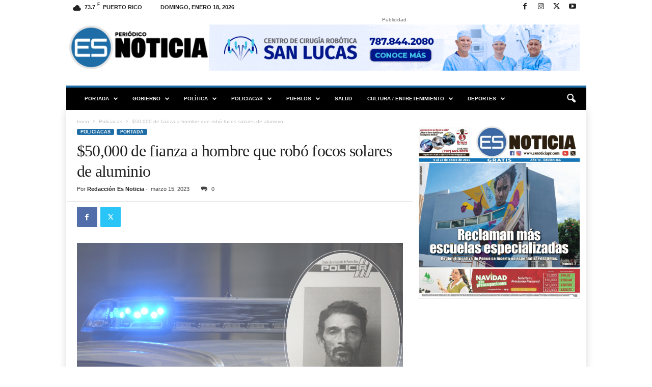

--- FILE ---
content_type: text/html; charset=UTF-8
request_url: https://esnoticiapr.com/wp-admin/admin-ajax.php?td_theme_name=Newsmag&v=5.4.3.4
body_size: -244
content:
{"151472":28}

--- FILE ---
content_type: text/html; charset=utf-8
request_url: https://www.google.com/recaptcha/api2/aframe
body_size: 268
content:
<!DOCTYPE HTML><html><head><meta http-equiv="content-type" content="text/html; charset=UTF-8"></head><body><script nonce="hPPBY8UtZuVZQlXo91xaZw">/** Anti-fraud and anti-abuse applications only. See google.com/recaptcha */ try{var clients={'sodar':'https://pagead2.googlesyndication.com/pagead/sodar?'};window.addEventListener("message",function(a){try{if(a.source===window.parent){var b=JSON.parse(a.data);var c=clients[b['id']];if(c){var d=document.createElement('img');d.src=c+b['params']+'&rc='+(localStorage.getItem("rc::a")?sessionStorage.getItem("rc::b"):"");window.document.body.appendChild(d);sessionStorage.setItem("rc::e",parseInt(sessionStorage.getItem("rc::e")||0)+1);localStorage.setItem("rc::h",'1768717505386');}}}catch(b){}});window.parent.postMessage("_grecaptcha_ready", "*");}catch(b){}</script></body></html>